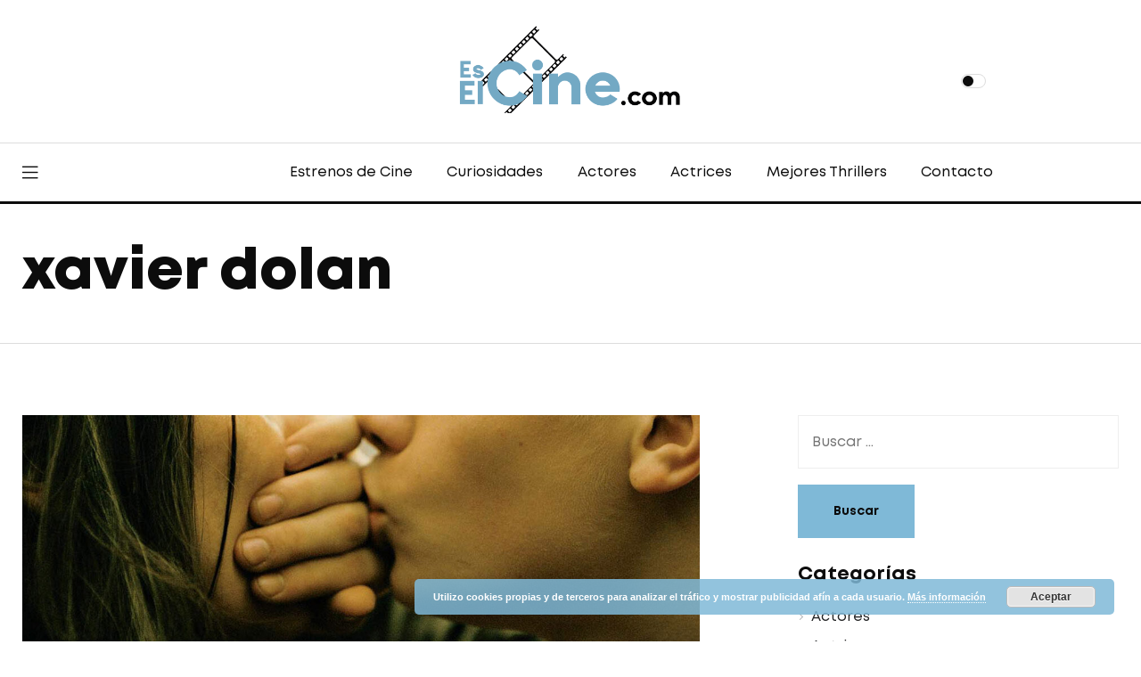

--- FILE ---
content_type: text/html; charset=UTF-8
request_url: https://eselcine.com/tag/xavier-dolan/
body_size: 8776
content:
<!doctype html><html
dir="ltr" lang="es" xmlns:fb="https://www.facebook.com/2008/fbml" xmlns:addthis="https://www.addthis.com/help/api-spec"  prefix="og: https://ogp.me/ns#"><head><meta
charset="UTF-8"><meta
name="viewport" content="width=device-width, initial-scale=1"><link
rel="profile" href="https://gmpg.org/xfn/11"><title>xavier dolan | EsElCine.com 📽</title><style>img:is([sizes="auto" i], [sizes^="auto," i]) { contain-intrinsic-size: 3000px 1500px }</style><meta
name="robots" content="max-image-preview:large" /><link
rel="canonical" href="https://eselcine.com/tag/xavier-dolan/" /><meta
name="generator" content="All in One SEO (AIOSEO) 4.6.8.1" />  <script async src="https://www.googletagmanager.com/gtag/js?id=UA-18116676-10"></script> <script>window.dataLayer = window.dataLayer || [];
 function gtag(){dataLayer.push(arguments);}
 gtag('js', new Date());
 gtag('config', 'UA-18116676-10');</script> <meta
name="google" content="nositelinkssearchbox" /> <script type="application/ld+json" class="aioseo-schema">{"@context":"https:\/\/schema.org","@graph":[{"@type":"BreadcrumbList","@id":"https:\/\/eselcine.com\/tag\/xavier-dolan\/#breadcrumblist","itemListElement":[{"@type":"ListItem","@id":"https:\/\/eselcine.com\/#listItem","position":1,"name":"Hogar","item":"https:\/\/eselcine.com\/","nextItem":"https:\/\/eselcine.com\/tag\/xavier-dolan\/#listItem"},{"@type":"ListItem","@id":"https:\/\/eselcine.com\/tag\/xavier-dolan\/#listItem","position":2,"name":"xavier dolan","previousItem":"https:\/\/eselcine.com\/#listItem"}]},{"@type":"CollectionPage","@id":"https:\/\/eselcine.com\/tag\/xavier-dolan\/#collectionpage","url":"https:\/\/eselcine.com\/tag\/xavier-dolan\/","name":"xavier dolan | EsElCine.com \ud83d\udcfd","inLanguage":"es-ES","isPartOf":{"@id":"https:\/\/eselcine.com\/#website"},"breadcrumb":{"@id":"https:\/\/eselcine.com\/tag\/xavier-dolan\/#breadcrumblist"}},{"@type":"Person","@id":"https:\/\/eselcine.com\/#person","name":"irenukii","image":{"@type":"ImageObject","@id":"https:\/\/eselcine.com\/tag\/xavier-dolan\/#personImage","url":"https:\/\/secure.gravatar.com\/avatar\/745fff6909d01260927523f3359f847d95297483a9ee6679e502bec6b2c47069?s=96&d=mm&r=g","width":96,"height":96,"caption":"irenukii"},"sameAs":["estrenosdecine_"]},{"@type":"WebSite","@id":"https:\/\/eselcine.com\/#website","url":"https:\/\/eselcine.com\/","name":"EsElCine.com \ud83d\udcfd","description":"Noticias, Curiosidades, Tr\u00e1ilers y m\u00e1s","inLanguage":"es-ES","publisher":{"@id":"https:\/\/eselcine.com\/#person"}}]}</script>  <script id="wpp-js" src="https://eselcine.com/wp-content/plugins/wordpress-popular-posts/assets/js/wpp.min.js" data-sampling="0" data-sampling-rate="100" data-api-url="https://eselcine.com/wp-json/wordpress-popular-posts" data-post-id="0" data-token="60ff97b0ad" data-lang="0" data-debug="0"></script> <link
rel='dns-prefetch' href='//www.googletagmanager.com' /> <script>window._wpemojiSettings = {"baseUrl":"https:\/\/s.w.org\/images\/core\/emoji\/16.0.1\/72x72\/","ext":".png","svgUrl":"https:\/\/s.w.org\/images\/core\/emoji\/16.0.1\/svg\/","svgExt":".svg","source":{"concatemoji":"https:\/\/eselcine.com\/wp-includes\/js\/wp-emoji-release.min.js?ver=6.8.3"}};
/*! This file is auto-generated */
!function(s,n){var o,i,e;function c(e){try{var t={supportTests:e,timestamp:(new Date).valueOf()};sessionStorage.setItem(o,JSON.stringify(t))}catch(e){}}function p(e,t,n){e.clearRect(0,0,e.canvas.width,e.canvas.height),e.fillText(t,0,0);var t=new Uint32Array(e.getImageData(0,0,e.canvas.width,e.canvas.height).data),a=(e.clearRect(0,0,e.canvas.width,e.canvas.height),e.fillText(n,0,0),new Uint32Array(e.getImageData(0,0,e.canvas.width,e.canvas.height).data));return t.every(function(e,t){return e===a[t]})}function u(e,t){e.clearRect(0,0,e.canvas.width,e.canvas.height),e.fillText(t,0,0);for(var n=e.getImageData(16,16,1,1),a=0;a<n.data.length;a++)if(0!==n.data[a])return!1;return!0}function f(e,t,n,a){switch(t){case"flag":return n(e,"\ud83c\udff3\ufe0f\u200d\u26a7\ufe0f","\ud83c\udff3\ufe0f\u200b\u26a7\ufe0f")?!1:!n(e,"\ud83c\udde8\ud83c\uddf6","\ud83c\udde8\u200b\ud83c\uddf6")&&!n(e,"\ud83c\udff4\udb40\udc67\udb40\udc62\udb40\udc65\udb40\udc6e\udb40\udc67\udb40\udc7f","\ud83c\udff4\u200b\udb40\udc67\u200b\udb40\udc62\u200b\udb40\udc65\u200b\udb40\udc6e\u200b\udb40\udc67\u200b\udb40\udc7f");case"emoji":return!a(e,"\ud83e\udedf")}return!1}function g(e,t,n,a){var r="undefined"!=typeof WorkerGlobalScope&&self instanceof WorkerGlobalScope?new OffscreenCanvas(300,150):s.createElement("canvas"),o=r.getContext("2d",{willReadFrequently:!0}),i=(o.textBaseline="top",o.font="600 32px Arial",{});return e.forEach(function(e){i[e]=t(o,e,n,a)}),i}function t(e){var t=s.createElement("script");t.src=e,t.defer=!0,s.head.appendChild(t)}"undefined"!=typeof Promise&&(o="wpEmojiSettingsSupports",i=["flag","emoji"],n.supports={everything:!0,everythingExceptFlag:!0},e=new Promise(function(e){s.addEventListener("DOMContentLoaded",e,{once:!0})}),new Promise(function(t){var n=function(){try{var e=JSON.parse(sessionStorage.getItem(o));if("object"==typeof e&&"number"==typeof e.timestamp&&(new Date).valueOf()<e.timestamp+604800&&"object"==typeof e.supportTests)return e.supportTests}catch(e){}return null}();if(!n){if("undefined"!=typeof Worker&&"undefined"!=typeof OffscreenCanvas&&"undefined"!=typeof URL&&URL.createObjectURL&&"undefined"!=typeof Blob)try{var e="postMessage("+g.toString()+"("+[JSON.stringify(i),f.toString(),p.toString(),u.toString()].join(",")+"));",a=new Blob([e],{type:"text/javascript"}),r=new Worker(URL.createObjectURL(a),{name:"wpTestEmojiSupports"});return void(r.onmessage=function(e){c(n=e.data),r.terminate(),t(n)})}catch(e){}c(n=g(i,f,p,u))}t(n)}).then(function(e){for(var t in e)n.supports[t]=e[t],n.supports.everything=n.supports.everything&&n.supports[t],"flag"!==t&&(n.supports.everythingExceptFlag=n.supports.everythingExceptFlag&&n.supports[t]);n.supports.everythingExceptFlag=n.supports.everythingExceptFlag&&!n.supports.flag,n.DOMReady=!1,n.readyCallback=function(){n.DOMReady=!0}}).then(function(){return e}).then(function(){var e;n.supports.everything||(n.readyCallback(),(e=n.source||{}).concatemoji?t(e.concatemoji):e.wpemoji&&e.twemoji&&(t(e.twemoji),t(e.wpemoji)))}))}((window,document),window._wpemojiSettings);</script> <style id='wp-emoji-styles-inline-css'>img.wp-smiley, img.emoji {
		display: inline !important;
		border: none !important;
		box-shadow: none !important;
		height: 1em !important;
		width: 1em !important;
		margin: 0 0.07em !important;
		vertical-align: -0.1em !important;
		background: none !important;
		padding: 0 !important;
	}</style><link
rel='stylesheet' id='contact-form-7-css' href='https://eselcine.com/wp-content/plugins/contact-form-7/includes/css/styles.css?ver=5.7.7' media='all' /><link
rel='stylesheet' id='wordpress-popular-posts-css-css' href='https://eselcine.com/wp-content/plugins/wordpress-popular-posts/assets/css/wpp.css?ver=7.0.1' media='all' /><link
rel='stylesheet' id='aqum-lineicons-css' href='https://eselcine.com/wp-content/themes/aqum/css/fontawesome.min.css?ver=6.8.3' media='all' /><link
rel='stylesheet' id='aqum-swiper-css' href='https://eselcine.com/wp-content/themes/aqum/css/swiper.min.css?ver=6.8.3' media='all' /><link
rel='stylesheet' id='aqum-bootstrap-css' href='https://eselcine.com/wp-content/themes/aqum/css/bootstrap.min.css?ver=6.8.3' media='all' /><link
rel='stylesheet' id='aqum-main-style-css' href='https://eselcine.com/wp-content/themes/aqum/css/style.css?ver=6.8.3' media='all' /><link
rel='stylesheet' id='aqum-stylesheet-css' href='https://eselcine.com/wp-content/themes/aqum/style.css?ver=6.8.3' media='all' /><link
rel='stylesheet' id='utw-ui-css' href='https://eselcine.com/wp-content/plugins/ultimate-tabbed-widgets/theme/jquery-ui.css?ver=1.0' media='all' /><link
rel='stylesheet' id='addthis_all_pages-css' href='https://eselcine.com/wp-content/plugins/addthis/frontend/build/addthis_wordpress_public.min.css?ver=6.8.3' media='all' /> <script id="aqum-comments-js-extra">var comment_data = {"name":"Name is required","email":"El email es necesario","comment":"Escribir algo aqu\u00ed es necesario."};</script> <script src="https://eselcine.com/wp-content/themes/aqum/js/comments.js?ver=6.8.3" id="aqum-comments-js"></script> <script src="https://eselcine.com/wp-includes/js/jquery/jquery.min.js?ver=3.7.1" id="jquery-core-js"></script> <script src="https://eselcine.com/wp-includes/js/jquery/jquery-migrate.min.js?ver=3.4.1" id="jquery-migrate-js"></script>  <script src="https://www.googletagmanager.com/gtag/js?id=G-M33YDR47ZR" id="google_gtagjs-js" async></script> <script id="google_gtagjs-js-after">window.dataLayer = window.dataLayer || [];function gtag(){dataLayer.push(arguments);}
gtag('set', 'linker', {"domains":["eselcine.com"]} );
gtag("js", new Date());
gtag("set", "developer_id.dZTNiMT", true);
gtag("config", "G-M33YDR47ZR");</script> <link
rel="https://api.w.org/" href="https://eselcine.com/wp-json/" /><link
rel="alternate" title="JSON" type="application/json" href="https://eselcine.com/wp-json/wp/v2/tags/2472" /><link
rel="EditURI" type="application/rsd+xml" title="RSD" href="https://eselcine.com/xmlrpc.php?rsd" /><meta
name="generator" content="WordPress 6.8.3" /><meta
name="generator" content="Site Kit by Google 1.113.0" /><style id="wpp-loading-animation-styles">@-webkit-keyframes bgslide{from{background-position-x:0}to{background-position-x:-200%}}@keyframes bgslide{from{background-position-x:0}to{background-position-x:-200%}}.wpp-widget-block-placeholder,.wpp-shortcode-placeholder{margin:0 auto;width:60px;height:3px;background:#dd3737;background:linear-gradient(90deg,#dd3737 0%,#571313 10%,#dd3737 100%);background-size:200% auto;border-radius:3px;-webkit-animation:bgslide 1s infinite linear;animation:bgslide 1s infinite linear}</style> <script data-cfasync="false" type="text/javascript">if (window.addthis_product === undefined) { window.addthis_product = "wpp"; } if (window.wp_product_version === undefined) { window.wp_product_version = "wpp-6.2.7"; } if (window.addthis_share === undefined) { window.addthis_share = {}; } if (window.addthis_config === undefined) { window.addthis_config = {"data_track_clickback":false,"ignore_server_config":true,"ui_atversion":300}; } if (window.addthis_layers === undefined) { window.addthis_layers = {}; } if (window.addthis_layers_tools === undefined) { window.addthis_layers_tools = [{"sharetoolbox":{"numPreferredServices":5,"counts":"one","size":"32px","style":"fixed","shareCountThreshold":0,"elements":".addthis_inline_share_toolbox_below,.at-below-post"}}]; } else { window.addthis_layers_tools.push({"sharetoolbox":{"numPreferredServices":5,"counts":"one","size":"32px","style":"fixed","shareCountThreshold":0,"elements":".addthis_inline_share_toolbox_below,.at-below-post"}});  } if (window.addthis_plugin_info === undefined) { window.addthis_plugin_info = {"info_status":"enabled","cms_name":"WordPress","plugin_name":"Share Buttons by AddThis","plugin_version":"6.2.7","plugin_mode":"WordPress","anonymous_profile_id":"wp-79bbe3206a4ef8ee2a63a97e5d336986","page_info":{"template":"archives","post_type":""},"sharing_enabled_on_post_via_metabox":false}; }
                    (function() {
                      var first_load_interval_id = setInterval(function () {
                        if (typeof window.addthis !== 'undefined') {
                          window.clearInterval(first_load_interval_id);
                          if (typeof window.addthis_layers !== 'undefined' && Object.getOwnPropertyNames(window.addthis_layers).length > 0) {
                            window.addthis.layers(window.addthis_layers);
                          }
                          if (Array.isArray(window.addthis_layers_tools)) {
                            for (i = 0; i < window.addthis_layers_tools.length; i++) {
                              window.addthis.layers(window.addthis_layers_tools[i]);
                            }
                          }
                        }
                     },1000)
                    }());</script> <script data-cfasync="false" type="text/javascript" src="https://s7.addthis.com/js/300/addthis_widget.js#pubid=wp-79bbe3206a4ef8ee2a63a97e5d336986" async="async"></script><link
rel="icon" href="https://eselcine.com/wp-content/uploads/2021/02/cropped-Favicon-Cine-1-32x32.jpg" sizes="32x32" /><link
rel="icon" href="https://eselcine.com/wp-content/uploads/2021/02/cropped-Favicon-Cine-1-192x192.jpg" sizes="192x192" /><link
rel="apple-touch-icon" href="https://eselcine.com/wp-content/uploads/2021/02/cropped-Favicon-Cine-1-180x180.jpg" /><meta
name="msapplication-TileImage" content="https://eselcine.com/wp-content/uploads/2021/02/cropped-Favicon-Cine-1-270x270.jpg" /><style id="wp-custom-css">body[data-theme="dark"] ul li a{
  color: white !important;
}
.header .container .logo a img, .navbar .logo img{
  height: 120px !important;
}
body.home .page-header{
  display: none !important;
}
.alaska .post-content{
  width: auto !important;
}
img[alt="Contacto"]{
  display: none !important;
}
.sticky-navbar .site-menu{
  display: flex !important;
  align-items : center !important;
}
.blog-post .post-image .post-like{
  display: none !important;
}
.california .side-share {
  position: absolute;
  font-size: 0.7em;
	font-weight: bold;
  left:0;
  right: 0px;
  top: 0px;
  visibility: hidden;
  width: none;
  content: "¡COMPARTE!";
  display: none;
  white-space: hidden;
}
.cat-item.cat-item-118 /* recomendaciones */
,.cat-item.cat-item-127 /* el cine de la tele */
,.cat-item.cat-item-584 /* frases de cine */
,.cat-item.cat-item-90 /* noticias de cine */
{
  display: none !important;
}
.navbar .search-button{
  display: none !important;
}
.sticky-navbar .logo img{
  height: 56px !important;
}
.sticky-navbar{
  padding: 10px 30px !important;
}
.sticky-navbar .search-button{
  display: none !important;
}
body[data-theme="dark"] .sticky-navbar{
  background-color: #2B2B2B !important;
}
body[data-theme="dark"] .sticky-navbar img{
  display: none;
}
body[data-theme="dark"] .sticky-navbar .logo a::after{
  content: '';
  display: inline-block;
  height: 56px;
  width: 128.25px;
  background-image: url(/wp-content/uploads/2021/02/Logo-EsElCine.com-Dark.png);
  background-repeat: no-repeat;
  background-size: contain;
}
body[data-theme="dark"] .sticky-navbar a.nav-link::after{
  display: none !important;
}
body[data-theme="dark"] .sticky-navbar a.nav-link::before{
  mix-blend-mode: normal !important;</style></head><body
class="archive tag tag-xavier-dolan tag-2472 wp-theme-aqum hfeed"> <nav
class="sticky-navbar"><div
class="logo"> <a
href="/"><img
src="https://eselcine.com/wp-content/uploads/2021/02/Logo-EselCine.com_.png" alt="EsElCine.com 📽"></a></div><div
class="site-menu"><div
class="menu-eselcine-2021-container"><ul
id="menu-eselcine-2021" class="menu-horizontal"><li
itemscope="itemscope" itemtype="https://www.schema.org/SiteNavigationElement" id="menu-item-18894" class="menu-item menu-item-type-taxonomy menu-item-object-category menu-item-18894 nav-item"><a
title="Estrenos de Cine" href="https://eselcine.com/estrenos-de-cine/" class="nav-link">Estrenos de Cine</a><i></i></li><li
itemscope="itemscope" itemtype="https://www.schema.org/SiteNavigationElement" id="menu-item-18899" class="menu-item menu-item-type-taxonomy menu-item-object-category menu-item-18899 nav-item"><a
title="Curiosidades" href="https://eselcine.com/curiosidades/" class="nav-link">Curiosidades</a><i></i></li><li
itemscope="itemscope" itemtype="https://www.schema.org/SiteNavigationElement" id="menu-item-18895" class="menu-item menu-item-type-taxonomy menu-item-object-category menu-item-18895 nav-item"><a
title="Actores" href="https://eselcine.com/sobre-actores/" class="nav-link">Actores</a><i></i></li><li
itemscope="itemscope" itemtype="https://www.schema.org/SiteNavigationElement" id="menu-item-18896" class="menu-item menu-item-type-taxonomy menu-item-object-category menu-item-18896 nav-item"><a
title="Actrices" href="https://eselcine.com/sobre-actrices/" class="nav-link">Actrices</a><i></i></li><li
itemscope="itemscope" itemtype="https://www.schema.org/SiteNavigationElement" id="menu-item-18898" class="menu-item menu-item-type-custom menu-item-object-custom menu-item-18898 nav-item"><a
title="Mejores Thrillers" href="https://eselcine.com/mejores-thrillers/" class="nav-link">Mejores Thrillers</a><i></i></li><li
itemscope="itemscope" itemtype="https://www.schema.org/SiteNavigationElement" id="menu-item-18897" class="menu-item menu-item-type-post_type menu-item-object-page menu-item-18897 nav-item"><a
title="Contacto" href="https://eselcine.com/contacto/" class="nav-link">Contacto</a><i></i></li></ul></div></div><div
class="search-button"> <i
class="fal fa-search"></i></div> </nav><div
class="scrollup"> <svg
class="progress-circle" width="100%" height="100%" viewBox="-2 -2 104 104"> <path
d="M50,1 a49,49 0 0,1 0,98 a49,49 0 0,1 0,-98"></path> </svg></div><div
class="search-box"><div
class="close-button"><i
class="fal fa-times"></i></div><div
class="container"><form
action="https://eselcine.com/"> <input
type="search" placeholder="¿Qué quieres buscar?" value="" name="s" id="s"></form><h6>Popular Searches</h6><ul><li><a
href="https://eselcine.com/tag/estrenos-2014/" title="estrenos 2014">estrenos 2014</a></li><li><a
href="https://eselcine.com/tag/estrenos-2013/" title="estrenos 2013">estrenos 2013</a></li><li><a
href="https://eselcine.com/tag/drama/" title="drama">drama</a></li></ul></div></div><aside
class="side-widget"><div
class="close-button"><i
class="fal fa-times"></i></div> <figure
class="logo"><img
src="https://eselcine.com/wp-content/uploads/2021/02/Logo-EsElCine.com-Dark.png" alt="EsElCine.com 📽"> </figure><div
class="inner"><div
class="site-menu"><div
class="menu-eselcine-2021-container"><ul
id="menu-eselcine-2022" class="menu-horizontal"><li
itemscope="itemscope" itemtype="https://www.schema.org/SiteNavigationElement" class="menu-item menu-item-type-taxonomy menu-item-object-category menu-item-18894 nav-item"><a
title="Estrenos de Cine" href="https://eselcine.com/estrenos-de-cine/" class="nav-link">Estrenos de Cine</a><i></i></li><li
itemscope="itemscope" itemtype="https://www.schema.org/SiteNavigationElement" class="menu-item menu-item-type-taxonomy menu-item-object-category menu-item-18899 nav-item"><a
title="Curiosidades" href="https://eselcine.com/curiosidades/" class="nav-link">Curiosidades</a><i></i></li><li
itemscope="itemscope" itemtype="https://www.schema.org/SiteNavigationElement" class="menu-item menu-item-type-taxonomy menu-item-object-category menu-item-18895 nav-item"><a
title="Actores" href="https://eselcine.com/sobre-actores/" class="nav-link">Actores</a><i></i></li><li
itemscope="itemscope" itemtype="https://www.schema.org/SiteNavigationElement" class="menu-item menu-item-type-taxonomy menu-item-object-category menu-item-18896 nav-item"><a
title="Actrices" href="https://eselcine.com/sobre-actrices/" class="nav-link">Actrices</a><i></i></li><li
itemscope="itemscope" itemtype="https://www.schema.org/SiteNavigationElement" class="menu-item menu-item-type-custom menu-item-object-custom menu-item-18898 nav-item"><a
title="Mejores Thrillers" href="https://eselcine.com/mejores-thrillers/" class="nav-link">Mejores Thrillers</a><i></i></li><li
itemscope="itemscope" itemtype="https://www.schema.org/SiteNavigationElement" class="menu-item menu-item-type-post_type menu-item-object-page menu-item-18897 nav-item"><a
title="Contacto" href="https://eselcine.com/contacto/" class="nav-link">Contacto</a><i></i></li></ul></div></div></div> </aside><header
class="header"><div
class="container"><div
class="left-side"></div><div
class="logo"><a
href="https://eselcine.com/"> <img
src="https://eselcine.com/wp-content/uploads/2021/02/Logo-EsElCine.com-Dark.png" alt="EsElCine.com 📽" class="logo-light"> <img
src="https://eselcine.com/wp-content/uploads/2021/02/Logo-EselCine.com_.png" alt="EsElCine.com 📽" class="logo-dark"> </a></div><div
class="right-side"><div
class="custom-control custom-switch"> <input
type="checkbox" class="custom-control-input" id="darkSwitch"> <label
class="custom-control-label" for="darkSwitch"></label></div><div
class="header-button"> <i
class=""></i> <a
href=""></a></div></div></div> </header><nav
class="navbar"><div
class="container"><div
class="hamburger-menu"> <i
class="fal fa-bars"></i></div><div
class="logo"> <a
href="/"> <img
src="https://eselcine.com/wp-content/uploads/2021/02/Logo-EsElCine.com-Dark.png" alt="EsElCine.com 📽" class="logo-light"> <img
src="https://eselcine.com/wp-content/uploads/2021/02/Logo-EselCine.com_.png" alt="EsElCine.com 📽" class="logo-dark"> </a></div><div
class="site-menu"><div
class="menu-eselcine-2021-container"><ul
id="menu-eselcine-2023" class="menu-horizontal"><li
itemscope="itemscope" itemtype="https://www.schema.org/SiteNavigationElement" class="menu-item menu-item-type-taxonomy menu-item-object-category menu-item-18894 nav-item"><a
title="Estrenos de Cine" href="https://eselcine.com/estrenos-de-cine/" class="nav-link">Estrenos de Cine</a><i></i></li><li
itemscope="itemscope" itemtype="https://www.schema.org/SiteNavigationElement" class="menu-item menu-item-type-taxonomy menu-item-object-category menu-item-18899 nav-item"><a
title="Curiosidades" href="https://eselcine.com/curiosidades/" class="nav-link">Curiosidades</a><i></i></li><li
itemscope="itemscope" itemtype="https://www.schema.org/SiteNavigationElement" class="menu-item menu-item-type-taxonomy menu-item-object-category menu-item-18895 nav-item"><a
title="Actores" href="https://eselcine.com/sobre-actores/" class="nav-link">Actores</a><i></i></li><li
itemscope="itemscope" itemtype="https://www.schema.org/SiteNavigationElement" class="menu-item menu-item-type-taxonomy menu-item-object-category menu-item-18896 nav-item"><a
title="Actrices" href="https://eselcine.com/sobre-actrices/" class="nav-link">Actrices</a><i></i></li><li
itemscope="itemscope" itemtype="https://www.schema.org/SiteNavigationElement" class="menu-item menu-item-type-custom menu-item-object-custom menu-item-18898 nav-item"><a
title="Mejores Thrillers" href="https://eselcine.com/mejores-thrillers/" class="nav-link">Mejores Thrillers</a><i></i></li><li
itemscope="itemscope" itemtype="https://www.schema.org/SiteNavigationElement" class="menu-item menu-item-type-post_type menu-item-object-page menu-item-18897 nav-item"><a
title="Contacto" href="https://eselcine.com/contacto/" class="nav-link">Contacto</a><i></i></li></ul></div></div><div
class="search-button"> <i
class="fal fa-search"></i></div></div> </nav><header
class="page-header"><div
class="container"><h2>xavier dolan</h2></div> </header><main> <section
class="content-section"><div
class="container"><div
class="row justify-content-center"><div
class="col-lg-8"><div
id="post-10911" class="blog-post alaska post-10911 post type-post status-publish format-standard has-post-thumbnail hentry category-estrenos-de-cine tag-anne-dorval tag-antoine-olivier-pilon tag-cartelera-2014 tag-estrenos-2014 tag-suzanne-clement tag-xavier-dolan"> <figure
class="post-image"> <img
width="1200" height="820" src="https://eselcine.com/wp-content/uploads/2014/12/Mommy-Cartel-1200x820.jpg" class="attachment-aqum_image_large size-aqum_image_large wp-post-image" alt="" decoding="async" fetchpriority="high" /> </figure><div
class="post-content"><div
class="metas"><div
class="author"><figure><img
src="https://secure.gravatar.com/avatar/745fff6909d01260927523f3359f847d95297483a9ee6679e502bec6b2c47069?s=96&d=mm&r=g" alt="irenukii"></figure> by <a
href="https://eselcine.com/author/irenukii/">irenukii</a></div><div
class="dot"></div> <span
class="date">diciembre 4, 2014</span></div><h3 class="post-title"><a
href="https://eselcine.com/mommy/"> Mommy </a></h3><div
class="at-above-post-arch-page addthis_tool" data-url="https://eselcine.com/mommy/"></div><p>De entre los estrenos de esta nueva semana llama mi atención, especialmente, un drama familiar canadiense llamado Mommy. Ha sido escrito y dirigido por uno de los directores más jóvenes y prometedores del cine actual, Xavier Dolan, que empezó a crear su primer guión en 2005, con solo 16 años. Nominada a Mejor película extranjera entre otros premios, Mommy, [&hellip;]</p><div
class="at-below-post-arch-page addthis_tool" data-url="https://eselcine.com/mommy/"></div><p></p></div></div></div><div
class="col-lg-4"> <aside
class="sidebar widget-area sticky-top"><div
id="search-2" class="widget widget_search"><form
role="search" method="get" class="search-form" action="https://eselcine.com/"> <label> <span
class="screen-reader-text">Buscar:</span> <input
type="search" class="search-field" placeholder="Buscar &hellip;" value="" name="s" /> </label> <input
type="submit" class="search-submit" value="Buscar" /></form></div><div
id="categories-3" class="widget widget_categories"><h6 class="widget-title">Categorías</h6><ul><li
class="cat-item cat-item-102"><a
href="https://eselcine.com/sobre-actores/">Actores</a></li><li
class="cat-item cat-item-101"><a
href="https://eselcine.com/sobre-actrices/">Actrices</a></li><li
class="cat-item cat-item-351"><a
href="https://eselcine.com/asi-eran-y-asi-son/">Así eran y así son</a></li><li
class="cat-item cat-item-660"><a
href="https://eselcine.com/coloquios-cinefilos/">Coloquios Cinéfilos</a></li><li
class="cat-item cat-item-89"><a
href="https://eselcine.com/criticas/">Críticas</a></li><li
class="cat-item cat-item-277"><a
href="https://eselcine.com/curiosidades/">Curiosidades</a></li><li
class="cat-item cat-item-127"><a
href="https://eselcine.com/el-cine-de-la-tele/">El Cine de la Tele</a></li><li
class="cat-item cat-item-346"><a
href="https://eselcine.com/especiales/">Especiales</a></li><li
class="cat-item cat-item-428"><a
href="https://eselcine.com/estrenos-de-cine/">Estrenos de Cine</a></li><li
class="cat-item cat-item-584"><a
href="https://eselcine.com/frases-de-cine/">Frases de Cine</a></li><li
class="cat-item cat-item-90"><a
href="https://eselcine.com/noticias-de-cine/">Noticias de cine</a></li><li
class="cat-item cat-item-118"><a
href="https://eselcine.com/recomendaciones/">Recomendaciones</a></li></ul></div><div
id="text-11" class="widget widget_text"><div
class="textwidget"><script async src="//pagead2.googlesyndication.com/pagead/js/adsbygoogle.js"></script>  <ins
class="adsbygoogle"
style="display:block"
data-ad-client="ca-pub-9940364184221575"
data-ad-slot="5106876090"
data-ad-format="auto"
data-full-width-responsive="true"></ins> <script>(adsbygoogle = window.adsbygoogle || []).push({});</script></div></div><div
id="custom_html-2" class="widget_text widget widget_custom_html"><div
class="textwidget custom-html-widget"><div
class="popular-posts-sr"><style>.wpp-tiles { margin-left: 0; margin-right: 0; padding: 0; } .wpp-tiles li { position: relative; list-style: none; margin: 0 0 1.2em 0; padding: 0; } .in-preview-mode .wpp-tiles li { margin: 0 0 1.2em 0; padding: 0; } .wpp-tiles li:last-of-type { margin: 0; } .wpp-tiles li .wpp-thumbnail { overflow: hidden; display: block; margin: 0; width: 100%; height: auto; font-size: 0.8em; line-height: 1; background: #f0f0f0; border: none; } .wpp-tiles li a { text-decoration: none; } .wpp-tiles li a:hover { text-decoration: underline; } .wpp-tiles li .wpp-post-data { position: absolute; left: 0; bottom: 0; padding: .75em 1em 1em; width: 100%; box-sizing: border-box; background: rgba(0, 0, 0, 0.5); } .wpp-tiles li .wpp-post-data .category, .wpp-tiles li .wpp-post-data .wpp-post-title { color: #fff; font-weight: bold; } .wpp-tiles li .wpp-post-data .category { margin: 0; font-size: 0.7em; line-height: 1; } .wpp-tiles li .wpp-post-data .wpp-post-title { display: block; margin: 0 0 0; font-size: 1em; line-height: 1.2; }</style><ul
class="wpp-list wpp-tiles"><li><a
href="https://eselcine.com/5-de-las-mejores-peliculas-sobre-racismo/" target="_self"><img
src="https://eselcine.com/wp-content/uploads/wordpress-popular-posts/9261-featured-320x160.jpg" width="320" height="160" alt="" class="wpp-thumbnail wpp_featured wpp_cached_thumb" decoding="async" loading="lazy"></a><div
class="wpp-post-data"> <a
href="https://eselcine.com/5-de-las-mejores-peliculas-sobre-racismo/" class="wpp-post-title" target="_self">5 de las mejores películas sobre racismo, xenofobia…</a></div></li><li><a
href="https://eselcine.com/curiosidades-mejores-peliculas-tim-burton/" target="_self"><img
src="https://eselcine.com/wp-content/uploads/wordpress-popular-posts/13814-featured-320x160.jpg" width="320" height="160" alt="" class="wpp-thumbnail wpp_featured wpp_cached_thumb" decoding="async" loading="lazy"></a><div
class="wpp-post-data"> <a
href="https://eselcine.com/curiosidades-mejores-peliculas-tim-burton/" class="wpp-post-title" target="_self">25 curiosidades de las mejores películas de Tim Burton</a></div></li><li><a
href="https://eselcine.com/curiosidades-toy-story/" target="_self"><img
src="https://eselcine.com/wp-content/uploads/wordpress-popular-posts/17650-featured-320x160.jpg" width="320" height="160" alt="" class="wpp-thumbnail wpp_featured wpp_cached_thumb" decoding="async" loading="lazy"></a><div
class="wpp-post-data"> <a
href="https://eselcine.com/curiosidades-toy-story/" class="wpp-post-title" target="_self">15 curiosidades de Toy Story</a></div></li></ul></div></div></div><div
id="text-14" class="widget widget_text"><div
class="textwidget"><p><script async src="//pagead2.googlesyndication.com/pagead/js/adsbygoogle.js"></script><br
/> <br
/> <ins
class="adsbygoogle"
style="display:block"
data-ad-client="ca-pub-9940364184221575"
data-ad-slot="5106876090"
data-ad-format="auto"
data-full-width-responsive="true"></ins><br
/> <script>(adsbygoogle = window.adsbygoogle || []).push({});</script></p></div></div><div
id="text-9" class="widget widget_text"><div
class="textwidget"><a
class="twitter-timeline" href="https://twitter.com/estrenosdecine_" data-widget-id="305734696124432385">Tweets por @estrenosdecine_</a> <script>!function(d,s,id){var js,fjs=d.getElementsByTagName(s)[0],p=/^http:/.test(d.location)?'http':'https';if(!d.getElementById(id)){js=d.createElement(s);js.id=id;js.src=p+"://platform.twitter.com/widgets.js";fjs.parentNode.insertBefore(js,fjs);}}(document,"script","twitter-wjs");</script> </div></div></aside></div></div></div> </section> </main><footer
class="footer"  style="background-color: #0c0c0c"><div
class="container"><div
class="row"><div
class="col-12"><p
class="copyright"> © 2022 | eselcine.com</p></div></div></div> </footer> <script type="speculationrules">{"prefetch":[{"source":"document","where":{"and":[{"href_matches":"\/*"},{"not":{"href_matches":["\/wp-*.php","\/wp-admin\/*","\/wp-content\/uploads\/*","\/wp-content\/*","\/wp-content\/plugins\/*","\/wp-content\/themes\/aqum\/*","\/*\\?(.+)"]}},{"not":{"selector_matches":"a[rel~=\"nofollow\"]"}},{"not":{"selector_matches":".no-prefetch, .no-prefetch a"}}]},"eagerness":"conservative"}]}</script> <link
rel='stylesheet' id='basecss-css' href='https://eselcine.com/wp-content/plugins/eu-cookie-law/css/style.css?ver=6.8.3' media='all' /> <script src="https://eselcine.com/wp-content/plugins/contact-form-7/includes/swv/js/index.js?ver=5.7.7" id="swv-js"></script> <script id="contact-form-7-js-extra">var wpcf7 = {"api":{"root":"https:\/\/eselcine.com\/wp-json\/","namespace":"contact-form-7\/v1"},"cached":"1"};</script> <script src="https://eselcine.com/wp-content/plugins/contact-form-7/includes/js/index.js?ver=5.7.7" id="contact-form-7-js"></script> <script src="https://eselcine.com/wp-content/themes/aqum/js/bootstrap.min.js?ver=6.8.3" id="aqum-bootstrap-js"></script> <script src="https://eselcine.com/wp-content/themes/aqum/js/swiper.min.js?ver=6.8.3" id="aqum-swiper-js"></script> <script src="https://eselcine.com/wp-content/themes/aqum/js/dark-mode-switch.min.js?ver=6.8.3" id="aqum-dark-mode-js"></script> <script id="aqum-post-like-js-extra">var aqumajax = {"ajaxurl":"https:\/\/eselcine.com\/wp-admin\/admin-ajax.php","security":"5d4d8ca7cf"};</script> <script src="https://eselcine.com/wp-content/themes/aqum/js/post-like.js?ver=6.8.3" id="aqum-post-like-js"></script> <script src="https://eselcine.com/wp-content/themes/aqum/js/scripts.js?ver=6.8.3" id="aqum-scripts-js"></script> <script id="eucookielaw-scripts-js-extra">var eucookielaw_data = {"euCookieSet":"","autoBlock":"0","expireTimer":"0","scrollConsent":"0","networkShareURL":"","isCookiePage":"","isRefererWebsite":""};</script> <script src="https://eselcine.com/wp-content/plugins/eu-cookie-law/js/scripts.js?ver=3.1.6" id="eucookielaw-scripts-js"></script> <div
class="pea_cook_wrapper pea_cook_bottomright" style="color:#FFFFFF;background:rgb(127,185,215);background: rgba(127,185,215,0.85);"><p>Utilizo cookies propias y de terceros para analizar el tráfico y mostrar publicidad afín a cada usuario. <a
style="color:#FFFFFF;" href="#" id="fom">Más información</a> <button
id="pea_cook_btn" class="pea_cook_btn">Aceptar</button></p></div><div
class="pea_cook_more_info_popover"><div
class="pea_cook_more_info_popover_inner" style="color:#FFFFFF;background-color: rgba(127,185,215,0.9);"><p>Los ajustes de cookies en Es El Cine están configurados para «permitir las cookies» y ofrecerte la mejor experiencia de navegación posible. Si sigues navegando sin cambiar tus ajustes de cookies o haces clic en «Aceptar», estarás dando tu consentimiento a esto.</p><p><a
style="color:#FFFFFF;" href="#" id="pea_close">Cerrar</a></p></div></div></body></html>

--- FILE ---
content_type: text/html; charset=utf-8
request_url: https://www.google.com/recaptcha/api2/aframe
body_size: 265
content:
<!DOCTYPE HTML><html><head><meta http-equiv="content-type" content="text/html; charset=UTF-8"></head><body><script nonce="h-eH57bF6L4ibEluz-nOYg">/** Anti-fraud and anti-abuse applications only. See google.com/recaptcha */ try{var clients={'sodar':'https://pagead2.googlesyndication.com/pagead/sodar?'};window.addEventListener("message",function(a){try{if(a.source===window.parent){var b=JSON.parse(a.data);var c=clients[b['id']];if(c){var d=document.createElement('img');d.src=c+b['params']+'&rc='+(localStorage.getItem("rc::a")?sessionStorage.getItem("rc::b"):"");window.document.body.appendChild(d);sessionStorage.setItem("rc::e",parseInt(sessionStorage.getItem("rc::e")||0)+1);localStorage.setItem("rc::h",'1768581561425');}}}catch(b){}});window.parent.postMessage("_grecaptcha_ready", "*");}catch(b){}</script></body></html>